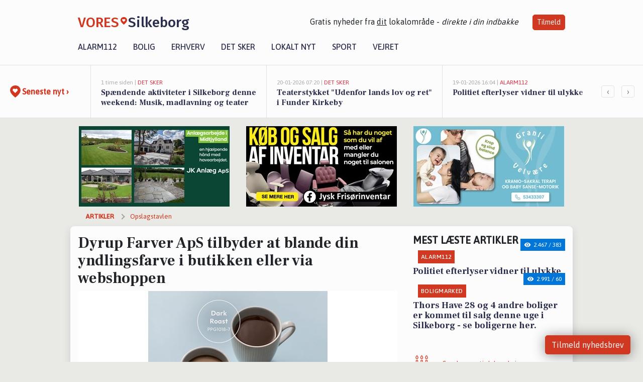

--- FILE ---
content_type: text/html; charset=utf-8
request_url: https://vores-silkeborg.dk/a/dyrup-farver-aps-tilbyder-at-blande-din-yndlingsfarve-i-butikken-eller-via-webshoppen/e9d7f6a3-5031-4992-b9d0-dad5ea2c2bd3
body_size: 19127
content:


<!DOCTYPE html>
<html lang="da">
<head>
    <meta charset="utf-8" />
    <meta name="viewport" content="width=device-width, initial-scale=1.0" />
    <title>Dyrup Farver ApS tilbyder at blande din yndlingsfarve i butikken eller via webshoppen | VORES Silkeborg</title>
    
    <link href='https://fonts.gstatic.com' rel='preconnect' crossorigin>
<link href='https://assets.vorescdn.dk' rel='preconnect' crossorigin>
    <link rel="manifest" href="/manifest.json">
        <meta name="description" content="Hvordan kan du lide din kop kaffe? &#xFE0F;F&#xE5; din yndlingsfarve blandet hos Dyrup Farver eller bestil den p&#xE5; vores webshop    ..." />


    <link rel="canonical" href="https://vores-silkeborg.dk/a/dyrup-farver-aps-tilbyder-at-blande-din-yndlingsfarve-i-butikken-eller-via-webshoppen/e9d7f6a3-5031-4992-b9d0-dad5ea2c2bd3">


<meta property="fb:app_id" content="603210533761694" />
    <meta property="fb:pages" content="106066214258718" />
        <meta property="og:type" content="article" />
        <meta property="og:image" content="https://assets.vorescdn.dk/vores-by/63f94ba1-576e-471b-bf96-965ba2c24101.jpg?width=1200&amp;height=630&amp;mode=pad&amp;bgcolor=FFFFFF&amp;scale=both" />
        <meta property="article:published_date" content="2024-07-30T22:09:16" />
        <meta property="article:author" content="System" />

    <script type="application/ld+json">
        {"@context":"https://schema.org","@type":"NewsArticle","mainEntityOfPage":{"@type":"WebPage","@id":"https://vores-silkeborg.dk/a/dyrup-farver-aps-tilbyder-at-blande-din-yndlingsfarve-i-butikken-eller-via-webshoppen/e9d7f6a3-5031-4992-b9d0-dad5ea2c2bd3"},"headline":"Dyrup Farver ApS tilbyder at blande din yndlingsfarve i butikken eller via webshoppen","image":["https://assets.vorescdn.dk/vores-by/63f94ba1-576e-471b-bf96-965ba2c24101.jpg"],"datePublished":"2024-07-30T22:09:16","dateModified":null,"author":{"@type":"Person","name":"System"},"publisher":{"@type":"Organization","name":"VORES Silkeborg","logo":{"@type":"ImageObject","url":"https://vores-silkeborg.dk/img/logo/site_square.png"}}}
    </script>

    <meta name="msvalidate.01" content="860083EAEE416BE10E8375A52BC46D4D" />


    <meta name="facebook-domain-verification" content="kc38u95yscxe2q1l6hxfdcqrx18n6l" />

    
<link rel="icon" type="image/png" href="/img/icons/icon-152x152.png" />
<link rel="apple-touch-icon" type="image/png" href="/favicon.png" />

<link rel="preload" as="style" href="https://fonts.googleapis.com/css?family=Frank&#x2B;Ruhl&#x2B;Libre:400,700|Asap:400,500|Fira&#x2B;Sans:500|Merriweather:400&amp;display=swap">
<link href="https://fonts.googleapis.com/css?family=Frank&#x2B;Ruhl&#x2B;Libre:400,700|Asap:400,500|Fira&#x2B;Sans:500|Merriweather:400&amp;display=swap" rel="stylesheet" />

<link rel="preload" as="style" href="/dist/main.css?v=4lVlcf_nVVhS9k3-PzDma9gPCqVzZa-xwe6Z3nUGu-A">
<link rel="stylesheet" href="/dist/main.css?v=4lVlcf_nVVhS9k3-PzDma9gPCqVzZa-xwe6Z3nUGu-A" />
        <script type="text/javascript">
        window.dataLayer = window.dataLayer || [];
        window.dataLayer.push({
            dlv_page_type: "artikel_vip",
            dlv_category: "Opslagstavlen",
            dlv_source: "https://www.facebook.com/1024303755575023/posts/1253588065979923"
        });
    </script>

    
    
<script>
var voresConfiguration = {"modules":["floating-subscribe"],"site":{"name":"Silkeborg","siteName":"VORES Silkeborg","hostname":"vores-silkeborg.dk","facebookPageId":106066214258718,"instagramHandle":""},"bannerPlaceholder":{"salesEmail":"salg@voresdigital.dk?subject=Henvendelse fra VORES Silkeborg","logo":"https://assets.vorescdn.dk/remote/vores-silkeborg.dk/img/logo/site.png?width=250"},"facebookAppId":"603210533761694","googleSignInClientId":"643495767278-bqenl96m5li36d9c3e1a1ujch1giorgn.apps.googleusercontent.com","products":{"groceryPlusProductId":"832729fc-0197-4a09-a829-2ad24ec33c74"},"csrf":"CfDJ8FuIb0WNFg9DhYJimJMeEWgJ1aAtmVEU_VbT50xKGhX4nmSnOvsoZ8qXrws3arvEilrhlEEFg7FUBAHTatKon0pB5DyKGSdgJq2xI3JTj7DTIecOj4GqhwJGAu8ymGu8O6zchc2dsAnBTZAghBdCeM4","gtmId":"GTM-PMFG7C7"}
</script>

<script src="/dist/essentials-bundle.js?v=hjEg4_jAEA1nYcyRynaMY4wTMfjlzT6aiRLaBhOhzEo" defer></script>
    
<script type="text/javascript">
var utag_data = {
}
</script>
<!-- Loading script asynchronously -->
<script type="text/javascript">
    (function(a,b,c,d){
    a='//tags.tiqcdn.com/utag/jysk-fynske-medier/partners/prod/utag.js';
    b=document;c='script';d=b.createElement(c);d.src=a;d.type='text/java'+c;d.async=true;
    a=b.getElementsByTagName(c)[0];a.parentNode.insertBefore(d,a);
    })();
</script>


<script async='async' src='//macro.adnami.io/macro/hosts/adsm.macro.voresdigital.dk.js'></script>


<script src="//zrzzqdBnFEBxKXGb4.ay.delivery/manager/zrzzqdBnFEBxKXGb4" type="text/javascript" referrerpolicy="no-referrer-when-downgrade"></script>


<script>window.googletag = window.googletag || {cmd: []};</script>
<script>
    googletag.cmd.push(function(){
        googletag.pubads().setTargeting('vd_page', "vores-silkeborg.dk");
googletag.pubads().setTargeting('vd_category', "opslagstavlen");googletag.pubads().setTargeting('vd_type', "artikel_vip");    });
</script>
</head>
<body>
    

<div class="d-flex flex-column">
    

<header class="" id="header">
    <nav class="navbar navbar-expand-md navbar-light sticky ">
        <div class="container">
            <div class="d-flex flex-wrap align-items-center w-100 justify-content-between">
                    <a class="logo" href="/">
        <span>VORES</span><div class="logo-icon"><img alt="" src="/img/logo/homeheart.svg" aria-hidden="true" /></div><span>Silkeborg</span>
                    </a>
                    <burger-menu></burger-menu>
                    <div class="d-none d-lg-block">
                        <span>Gratis nyheder fra <u>dit</u> lokalområde - <i>direkte i din indbakke</i></span>
                        <button onclick="vmh.showSubscribeModal('Header')" class="ml-4 btn btn-sm btn-primary">Tilmeld</button>
                    </div>
            </div>
                <div class="d-flex flex-wrap align-items-center">
                    
                    <div class="collapse navbar-collapse text-right text-md-center" id="navbarMenu">
                        <ul class="navbar-nav mr-auto mt-2 mt-lg-0">

                            <li class="nav-item">
                                <a class="nav-link" href="/alarm112">
                                    Alarm112
                                </a>
                            </li>
                            <li class="nav-item">
                                <a class="nav-link" href="/bolig">
                                    Bolig
                                </a>
                            </li>
                            <li class="nav-item" site="Site">
                                <a class="nav-link" href="/erhverv">
                                    Erhverv
                                </a>
                            </li>
                            <li class="nav-item">
                                <a class="nav-link" href="/detsker">
                                    Det sker
                                </a>
                            </li>
                            <li class="nav-item">
                                <a class="nav-link" href="/lokaltnyt">
                                    Lokalt nyt
                                </a>
                            </li>
                            <li class="nav-item">
                                <a class="nav-link" href="/sport">
                                    Sport
                                </a>
                            </li>
                            <li class="nav-item align-middle">
                                
                            </li>
                            <li class="nav-item align-middle">
                                <a class="nav-link align-items-center" href="/vejret">
                                    Vejret
                                </a>
                            </li>
                        </ul>
                    </div>
                </div>
        </div>
    </nav>
</header>
    <div class="d-flex flex-column flex-grow-1">
        <div class="flex-grow-1">
                
<div class="news-bar">
    <!-- Label section -->
    <div class="news-bar-label">
        <a class="article-icon" href="/artikler">
            <b class="news-title">Seneste nyt &rsaquo;</b>
        </a>
    </div>

    <!-- News slider section -->
    <div class="news-slider">
            <a class="article-link" href="/artikler?contentId=8aafd247-6461-42b6-b20b-b38a9bf1c2a8" ga-track-kpi="" data-action="click_article" data-itemid="8aafd247-6461-42b6-b20b-b38a9bf1c2a8" data-itemtype="Content" data-itemcategory="Det sker" data-placement="1" data-container="news_bar_preview">
                <div class="news-bar-item" ga-track-impression="" data-itemid="8aafd247-6461-42b6-b20b-b38a9bf1c2a8" data-itemtype="Content" data-itemcategory="Det sker" data-placement="1" data-container="news_bar_preview">
                    <div class="timeago">1 time siden | </div>
                    <div class="category">Det sker</div>
                    <b class="news-title">Sp&#xE6;ndende aktiviteter i Silkeborg denne weekend: Musik, madlavning og teater</b>
                </div>
            </a>
            <a class="article-link" href="/artikler?contentId=80ebfac0-1231-41fd-a87a-51fb8fe47c02" ga-track-kpi="" data-action="click_article" data-itemid="80ebfac0-1231-41fd-a87a-51fb8fe47c02" data-itemtype="Content" data-itemcategory="Det sker" data-placement="2" data-container="news_bar_preview">
                <div class="news-bar-item" ga-track-impression="" data-itemid="80ebfac0-1231-41fd-a87a-51fb8fe47c02" data-itemtype="Content" data-itemcategory="Det sker" data-placement="2" data-container="news_bar_preview">
                    <div class="timeago">20-01-2026 07:20 | </div>
                    <div class="category">Det sker</div>
                    <b class="news-title">Teaterstykket &quot;Udenfor lands lov og ret&quot; i Funder Kirkeby</b>
                </div>
            </a>
            <a class="article-link" href="/artikler?contentId=61319efa-f4c7-4117-883f-4421a686881c" ga-track-kpi="" data-action="click_article" data-itemid="61319efa-f4c7-4117-883f-4421a686881c" data-itemtype="Content" data-itemcategory="Alarm112" data-placement="3" data-container="news_bar_preview">
                <div class="news-bar-item" ga-track-impression="" data-itemid="61319efa-f4c7-4117-883f-4421a686881c" data-itemtype="Content" data-itemcategory="Alarm112" data-placement="3" data-container="news_bar_preview">
                    <div class="timeago">19-01-2026 16:04 | </div>
                    <div class="category">Alarm112</div>
                    <b class="news-title">Politiet efterlyser vidner til ulykke</b>
                </div>
            </a>
            <a class="article-link" href="/artikler?contentId=32fd11b8-637a-4cbe-b01b-a024fc8a9236" ga-track-kpi="" data-action="click_article" data-itemid="32fd11b8-637a-4cbe-b01b-a024fc8a9236" data-itemtype="Content" data-itemcategory="Biler" data-placement="4" data-container="news_bar_preview">
                <div class="news-bar-item" ga-track-impression="" data-itemid="32fd11b8-637a-4cbe-b01b-a024fc8a9236" data-itemtype="Content" data-itemcategory="Biler" data-placement="4" data-container="news_bar_preview">
                    <div class="timeago">19-01-2026 14:15 | </div>
                    <div class="category">Biler</div>
                    <b class="news-title">10 dyreste biler til salg i n&#xE6;rheden af Silkeborg Kommune</b>
                </div>
            </a>
            <a class="article-link" href="/artikler?contentId=de96ec77-ff49-437a-8ac4-58425b48dbbb" ga-track-kpi="" data-action="click_article" data-itemid="de96ec77-ff49-437a-8ac4-58425b48dbbb" data-itemtype="Content" data-itemcategory="Erhverv" data-customername="KLARHUS ApS" data-customerid="0aa107a5-1438-4b7c-f97c-08dab0dd96aa" data-businessname="KLARHUS ApS" data-businessid="95e6de41-5e5c-4bd7-b392-08d85fb2b47e" data-placement="5" data-container="news_bar_preview">
                <div class="news-bar-item" ga-track-impression="" data-itemid="de96ec77-ff49-437a-8ac4-58425b48dbbb" data-itemtype="Content" data-itemcategory="Erhverv" data-customername="KLARHUS ApS" data-customerid="0aa107a5-1438-4b7c-f97c-08dab0dd96aa" data-businessname="KLARHUS ApS" data-businessid="95e6de41-5e5c-4bd7-b392-08d85fb2b47e" data-placement="5" data-container="news_bar_preview">
                    <div class="timeago">19-01-2026 10:03 | </div>
                    <div class="category">Erhverv</div>
                    <b class="news-title">KLARHUS vokser videre &#x2013; faglighed, tryghed og mennesker i &#xF8;jenh&#xF8;jde</b>
                </div>
            </a>
            <a class="article-link" href="/artikler?contentId=c298b28b-b1f5-4e91-90eb-fb765d3c8fce" ga-track-kpi="" data-action="click_article" data-itemid="c298b28b-b1f5-4e91-90eb-fb765d3c8fce" data-itemtype="Content" data-itemcategory="Erhverv" data-customername="Atami Sushi Restaurant" data-customerid="3b33e80a-e8da-421a-2f3b-08de1bb45378" data-businessname="Atami Silkeborg" data-businessid="35198e81-2a4f-4677-7442-08dc07422410" data-placement="6" data-container="news_bar_preview">
                <div class="news-bar-item" ga-track-impression="" data-itemid="c298b28b-b1f5-4e91-90eb-fb765d3c8fce" data-itemtype="Content" data-itemcategory="Erhverv" data-customername="Atami Sushi Restaurant" data-customerid="3b33e80a-e8da-421a-2f3b-08de1bb45378" data-businessname="Atami Silkeborg" data-businessid="35198e81-2a4f-4677-7442-08dc07422410" data-placement="6" data-container="news_bar_preview">
                    <div class="timeago">19-01-2026 08:01 | </div>
                    <div class="category">Erhverv</div>
                    <b class="news-title">Atami Sushi Silkeborg: Kvalitet og kompromisl&#xF8;s smag</b>
                </div>
            </a>
            <a class="article-link" href="/artikler?contentId=50f91d1a-a7ab-4814-83ad-920230c6c355" ga-track-kpi="" data-action="click_article" data-itemid="50f91d1a-a7ab-4814-83ad-920230c6c355" data-itemtype="Content" data-itemcategory="Boligmarked" data-customername="CD Bolig - Lene Bang &amp; S&#xF8;ren Bregnh&#xF8;j" data-customerid="e4d31c0a-c5cc-4765-f7e8-08dab0dd96aa" data-businessname="CD Bolig - Lene Bang &amp; S&#xF8;ren Bregh&#xF8;j" data-businessid="ce1ba25d-1328-48bf-88ed-08d86bc0dbed" data-placement="7" data-container="news_bar_preview">
                <div class="news-bar-item" ga-track-impression="" data-itemid="50f91d1a-a7ab-4814-83ad-920230c6c355" data-itemtype="Content" data-itemcategory="Boligmarked" data-customername="CD Bolig - Lene Bang &amp; S&#xF8;ren Bregnh&#xF8;j" data-customerid="e4d31c0a-c5cc-4765-f7e8-08dab0dd96aa" data-businessname="CD Bolig - Lene Bang &amp; S&#xF8;ren Bregh&#xF8;j" data-businessid="ce1ba25d-1328-48bf-88ed-08d86bc0dbed" data-placement="7" data-container="news_bar_preview">
                    <div class="timeago">18-01-2026 16:05 | </div>
                    <div class="category">Boligmarked</div>
                    <b class="news-title">Til salg hos CD Bolig - Lene Bang &amp; S&#xF8;ren Bregnh&#xF8;j: Udlejningsejendom med god forrentningsprocent</b>
                </div>
            </a>
            <a class="article-link" href="/artikler?contentId=5c66744c-5bdc-4217-92df-c39f08647060" ga-track-kpi="" data-action="click_article" data-itemid="5c66744c-5bdc-4217-92df-c39f08647060" data-itemtype="Content" data-itemcategory="Boligmarked" data-placement="8" data-container="news_bar_preview">
                <div class="news-bar-item" ga-track-impression="" data-itemid="5c66744c-5bdc-4217-92df-c39f08647060" data-itemtype="Content" data-itemcategory="Boligmarked" data-placement="8" data-container="news_bar_preview">
                    <div class="timeago">18-01-2026 13:02 | </div>
                    <div class="category">Boligmarked</div>
                    <b class="news-title">Thors Have 28 og 4 andre boliger er kommet til salg denne uge i Silkeborg - se boligerne her.</b>
                </div>
            </a>
            <a class="article-link" href="/artikler?contentId=e8e0374b-aa44-4aaf-aefe-577a17555901" ga-track-kpi="" data-action="click_article" data-itemid="e8e0374b-aa44-4aaf-aefe-577a17555901" data-itemtype="Content" data-itemcategory="Det sker" data-placement="9" data-container="news_bar_preview">
                <div class="news-bar-item" ga-track-impression="" data-itemid="e8e0374b-aa44-4aaf-aefe-577a17555901" data-itemtype="Content" data-itemcategory="Det sker" data-placement="9" data-container="news_bar_preview">
                    <div class="timeago">18-01-2026 12:00 | </div>
                    <div class="category">Det sker</div>
                    <b class="news-title">Oplevelser i Silkeborg: Fra b&#xE6;redygtige projekter til fl&#xF8;debolleworkshops</b>
                </div>
            </a>
            <a class="article-link" href="/artikler?contentId=0efce469-08d6-4418-86fb-a71feeeafa18" ga-track-kpi="" data-action="click_article" data-itemid="0efce469-08d6-4418-86fb-a71feeeafa18" data-itemtype="Content" data-itemcategory="Boligmarked" data-placement="10" data-container="news_bar_preview">
                <div class="news-bar-item" ga-track-impression="" data-itemid="0efce469-08d6-4418-86fb-a71feeeafa18" data-itemtype="Content" data-itemcategory="Boligmarked" data-placement="10" data-container="news_bar_preview">
                    <div class="timeago">18-01-2026 10:00 | </div>
                    <div class="category">Boligmarked</div>
                    <b class="news-title">Drewsensvej 66 er til salg for kun 495.000 kr.: Se de billigste boliger til salg i Silkeborg her</b>
                </div>
            </a>
    </div>

        <!-- Navigation section -->
        <div class="news-bar-navigation">
            <button class="btn btn-outline-secondary" onclick="scrollNewsBar(-350)">&lsaquo;</button>
            <button class="btn btn-outline-secondary" onclick="scrollNewsBar(350)">&rsaquo;</button>
        </div>
</div>
            <div class="container pt-0">
                

<div class="vip-page my-3">
    <div class="row">
        <div class="container">
                <div class="row">
                    <div class="col-12 col-sm-4">
                        <div class="d-flex justify-content-center">
        <div class="b4nn3r lazy w300_h160"
             data-size="w300_h160"
             data-placement=""
             data-allowplaceholder="False"
             data-onlyshowbannersfrombusinesseswithproductid="">
        </div>

</div>
                    </div>
                        <div class="col-12 col-sm-4">
                            <div class="d-flex justify-content-center">
        <div class="b4nn3r lazy w300_h160"
             data-size="w300_h160"
             data-placement=""
             data-allowplaceholder="False"
             data-onlyshowbannersfrombusinesseswithproductid="">
        </div>

</div>
                        </div>
                        <div class="col-12 col-sm-4">
                            <div class="d-flex justify-content-center">
        <div class="b4nn3r lazy w300_h160"
             data-size="w300_h160"
             data-placement=""
             data-allowplaceholder="False"
             data-onlyshowbannersfrombusinesseswithproductid="">
        </div>

</div>
                        </div>
                </div>

                
    <div class="row breadcrumbs py-2">
        <div class="col">
            <ol itemscope itemtype="http://schema.org/BreadcrumbList" class="list-unstyled my-0 col d-flex">
                <li itemprop="itemListElement" itemscope itemtype="http://schema.org/ListItem">
                    <a href="/artikler" itemid="/artikler" class="section" itemscope itemtype="http://schema.org/Thing" itemprop="item">
                        <span itemprop="name">Artikler</span>
                    </a>
                    <meta itemprop="position" content="1" />
                </li>
                    <li class="" itemprop="itemListElement" itemscope itemtype="http://schema.org/ListItem">
                            <a href="/artikler/opslagstavlen" itemid="/artikler/opslagstavlen" itemscope itemtype="http://schema.org/Thing" itemprop="item">
                                <span itemprop="name">Opslagstavlen</span>
                            </a>
                        <meta itemprop="position" content="2" />
                    </li>
                    <li class="sr-only" itemprop="itemListElement" itemscope itemtype="http://schema.org/ListItem">
                            <span itemid="/a/dyrup-farver-aps-tilbyder-at-blande-din-yndlingsfarve-i-butikken-eller-via-webshoppen/e9d7f6a3-5031-4992-b9d0-dad5ea2c2bd3" itemscope itemtype="http://schema.org/Thing" itemprop="item">
                                <span itemprop="name">Dyrup Farver ApS tilbyder at blande din yndlingsfarve i butikken eller via webshoppen</span>
                            </span>
                        <meta itemprop="position" content="3" />
                    </li>
            </ol>
        </div>
    </div>

        </div>
    </div>


    <div class="row">
        <div class="container bg-white shadow pb-4 default-container-padding">
            <div class="row mt-3">
                <div class="col-12 col-lg-8">
                    <article id="e9d7f6a3-5031-4992-b9d0-dad5ea2c2bd3" class="article desktop" data-id="e9d7f6a3-5031-4992-b9d0-dad5ea2c2bd3"
         data-category="Opslagstavlen" data-assets='[{"id":"63f94ba1-576e-471b-bf96-965ba2c24101","width":720,"height":720}]'>
    <h1>
        Dyrup Farver ApS tilbyder at blande din yndlingsfarve i butikken eller via webshoppen
    </h1>


            <div class="cover-img-container">
                <img class="cover-img" src="https://assets.vorescdn.dk/vores-by/63f94ba1-576e-471b-bf96-965ba2c24101.jpg?width=635&amp;height=357&amp;mode=pad&amp;bgcolor=FFFFFF&amp;scale=both" srcset="https://assets.vorescdn.dk/vores-by/63f94ba1-576e-471b-bf96-965ba2c24101.jpg?width=1270&amp;height=714&amp;mode=pad&amp;bgcolor=FFFFFF&amp;scale=both 2x, https://assets.vorescdn.dk/vores-by/63f94ba1-576e-471b-bf96-965ba2c24101.jpg?width=635&amp;height=357&amp;mode=pad&amp;bgcolor=FFFFFF&amp;scale=both 1x" data-assetid="63f94ba1-576e-471b-bf96-965ba2c24101" />
                    <img class="sponsored-article" alt="Sponsoreret indhold"
                         src="https://assets.vorescdn.dk/remote/vores-silkeborg.dk/img/content/sponsored-tag.png?width=150&amp;height=22" />
               
            </div>
    <div class="col-12 d-flex editor py-2 mt-1 mb-1 border-bottom border-top pl-0 align-items-center">
            <div class="d-flex flex-wrap justify-content-end align-items-center" style="margin-left: auto;">

                
<a class="btn btn-sm btn-primary d-flex align-items-center justify-content-center" id="shareLinkBtn" style="white-space: nowrap" title="Del på Facebook" onclick="vmh.shareLink('https%3A%2F%2Fvores-silkeborg.dk%2Fa%2Fdyrup-farver-aps-tilbyder-at-blande-din-yndlingsfarve-i-butikken-eller-via-webshoppen%2Fe9d7f6a3-5031-4992-b9d0-dad5ea2c2bd3')">
	Del artikel <img alt="Del på facebook" class="ml-2" style="height: 18px;width: 18px;" src="/img/icons/icon-share-white.svg" />
</a>


                    <a class="d-flex btn btn-sm btn-primary ml-3 mt-3 mt-md-0" href="/erhverv/dyrup-farver-aps/0f35c5c5-ad5e-4e25-94ef-08d86bc0dbed" ga-track-kpi="" data-action="click_seo_profile" data-variant="button" data-customername="Dyrup Farver ApS" data-customerid="0deee8a3-fb04-4f37-cd45-08dab0dad87e" data-businessname="Dyrup Farver ApS" data-businessid="0f35c5c5-ad5e-4e25-94ef-08d86bc0dbed" data-container="content_vip">
                        Besøg virksomheden
                    </a>
            </div>
    </div>
    <div class="d-flex flex-wrap justify-content-between">
            <div>
                <img src="/img/icons/clock-icon.svg" alt="dato" style="height: 11px; width: 11px" />
                <time itemprop="dateCreated datePublished"
                      datetime="2024-07-30T20:09:16Z"
                      class="text-muted">
                    Tirsdag d. 30. jul. 2024 - kl. 22:09
                </time>
            </div>
    </div>
    <br />

    <div class="article-content">
        
Hvordan kan du lide din kop kaffe? ️<br><br>Få din yndlingsfarve blandet hos Dyrup Farver eller bestil den på vores webshop <br><br>                     <br><br><br>Støt lokalt og giv Dyrup Farver ApSs <a href="https://www.facebook.com/305784895495?utm_source=vores-silkeborg.dk&amp;utm_medium=article" rel="noopener nofollow" target="_blank" data-customerid="0deee8a3-fb04-4f37-cd45-08dab0dad87e" data-customername="Dyrup Farver ApS" data-businessid="0f35c5c5-ad5e-4e25-94ef-08d86bc0dbed" data-businessname="Dyrup Farver ApS" data-container="content_vip">Facebookside</a> et like og følg med i, hvad der ellers sker.<br><br>Du kan også se mere om Dyrup Farver ApS på deres <a href="https://www.dyrupfarver.dk/?utm_source=vores-silkeborg.dk&amp;utm_medium=article" rel="noopener nofollow" target="_blank" data-customerid="0deee8a3-fb04-4f37-cd45-08dab0dad87e" data-customername="Dyrup Farver ApS" data-businessid="0f35c5c5-ad5e-4e25-94ef-08d86bc0dbed" data-businessname="Dyrup Farver ApS" data-container="content_vip">hjemmeside</a>.<br><br>
    </div>
    


        <div class="d-flex flex-wrap justify-content-between">
                <small class="text-muted">Kilde: https://www.facebook.com/1024303755575023/posts/1253588065979923</small>
        </div>




        
    <div class="d-flex justify-content-center py-3 pb-5 w-100">
        <a class="b4nn3r w300_h160"
           aria-hidden="true"
           title="Reklame"
           href="https://ks-ag.dk/?utm_source=vores-silkeborg.dk&amp;utm_medium=banner"
           rel="noopener nofollow"
           target="_blank"
           data-background="https://assets.vorescdn.dk/vores-by/8916e37b-627b-48f9-8308-3feb8af8bc36.jpg?width=300&amp;height=160&amp;mode=crop&amp;bgcolor=FFFFFF"
           data-backgroundretina="https://assets.vorescdn.dk/vores-by/8916e37b-627b-48f9-8308-3feb8af8bc36.jpg?width=600&amp;height=320&amp;mode=crop&amp;bgcolor=FFFFFF"
           data-id="2dc99404-b0f3-406f-9b9d-515b33460c3e"
           data-track="True"
           data-allowduplicates="False"
           data-onlyshowbannersfrombusinesseswithproductid="">
        </a>

</div>

</article>

                    <div class="row justify-content-center border-top py-3">
                        <div class="col-md-6 col-sm my-2">
                            <email-signup-widget 
    data-location="Article" 
    ></email-signup-widget>
                        </div>
                    </div>

                </div>
                <div class="col-12 col-lg-4 order-2 order-md-1">
                    
                        <div>
                                <h5 class="text-uppercase font-weight-bold pb-3">Mest læste artikler</h5>
        <div class="row pb-3 mb-3">
            <div class="col">
                

<a class="top-story article-link h-100" href="/a/politiet-efterlyser-vidner-til-ulykke/61319efa-f4c7-4117-883f-4421a686881c" ga-track-impression="" data-itemid="61319efa-f4c7-4117-883f-4421a686881c" data-itemtype="Content" data-itemcategory="Alarm112" data-container="medium_article_preview" ga-track-kpi="" data-action="click_article">
    <div class="top-story-header">
        <div class="img-container">
            <div class="img-bg " data-background="https://assets.vorescdn.dk:443/vores-intet-foto.png?width=300&amp;height=169&amp;mode=max&amp;bgcolor=FFFFFF&amp;quality=90&amp;c.focus=faces" data-backgroundretina="https://assets.vorescdn.dk:443/vores-intet-foto.png?width=600&amp;height=338&amp;mode=max&amp;bgcolor=FFFFFF&amp;quality=90&amp;c.focus=faces">
            </div>
        </div>

            <div class="viewCountBoxMedium">
                <img alt="antal visninger: " src="/img/icons/icon-eye.svg" width="14" height="14" />
                2.467 / 383
            </div>
        <div class="categories">   
                <div class="category">Alarm112</div>
        </div>
        
    </div>

    <h2 class="mt-3 mb-0">Politiet efterlyser vidner til ulykke</h2>
</a>
            </div>
        </div>
        <div class="row pb-3 mb-3">
            <div class="col">
                

<a class="top-story article-link h-100" href="/a/thors-have-28-og-4-andre-boliger-er-kommet-til-salg-denne-uge-i-silkeborg-se-boligerne-her/5c66744c-5bdc-4217-92df-c39f08647060" ga-track-impression="" data-itemid="5c66744c-5bdc-4217-92df-c39f08647060" data-itemtype="Content" data-itemcategory="Boligmarked" data-container="medium_article_preview" ga-track-kpi="" data-action="click_article">
    <div class="top-story-header">
        <div class="img-container">
            <div class="img-bg " data-background="https://assets.vorescdn.dk/vores-by/6d3699b6-e2e3-481a-abc3-1debb07bc32e.jpg?width=300&amp;height=169&amp;mode=max&amp;bgcolor=FFFFFF&amp;quality=90&amp;c.focus=faces" data-backgroundretina="https://assets.vorescdn.dk/vores-by/6d3699b6-e2e3-481a-abc3-1debb07bc32e.jpg?width=600&amp;height=338&amp;mode=max&amp;bgcolor=FFFFFF&amp;quality=90&amp;c.focus=faces" data-assetid="6d3699b6-e2e3-481a-abc3-1debb07bc32e">
            </div>
        </div>

            <div class="viewCountBoxMedium">
                <img alt="antal visninger: " src="/img/icons/icon-eye.svg" width="14" height="14" />
                2.991 / 60
            </div>
        <div class="categories">   
                <div class="category">Boligmarked</div>
        </div>
        
    </div>

    <h2 class="mt-3 mb-0">Thors Have 28 og 4 andre boliger er kommet til salg denne uge i Silkeborg - se boligerne her.</h2>
</a>
            </div>
        </div>

                        </div>
                    
                    <div class="w-100 border-bottom py-3">
                        <a class="d-flex align-items-center cta" href="/brugerindhold/opret-lykoenskning">
                            <img class="mr-4" alt="lykønskning" src="/img/icons/icon-lykkeoenskning.svg" />
                            <span class="flex-grow-1">
                                Send en gratis lykønskning
                            </span>
                        </a>
                    </div>
                    <div class="w-100 border-bottom py-3">
                        <a class="d-flex align-items-center cta" href="/opret-mindeside">
                            <img class="mr-4" alt="mindeord" src="/img/icons/icon-mindeord.svg" />
                            <span class="flex-grow-1">
                                Opret mindeside
                            </span>
                        </a>
                    </div>
                    <div class="w-100 py-3">
                        <a class="d-flex align-items-center cta" href="/brugerindhold/opret-nyhed">
                            <img class="mr-4" alt="læserbidrag" src="/img/icons/icon-laeserbidrag.svg" />
                            <span class="flex-grow-1">
                                Indsend dit læserbidrag
                            </span>
                        </a>
                    </div>
                    <facebook-carousel data-breakpoints='{
                  "540": {
                    "slidesPerView": 2
                  },
                  "758": {
                    "slidesPerView": 3
                  },
                  "960": {
                    "slidesPerView": 1
                  }
                }'
                    data-container="facebook_post_carousel"></facebook-carousel>
                    <div class="mb-3">
                        <div class="w-100 d-flex justify-content-center border-bottom py-4">
        <div class="b4nn3r lazy w300_h160"
             data-size="w300_h160"
             data-placement=""
             data-allowplaceholder="False"
             data-onlyshowbannersfrombusinesseswithproductid="">
        </div>

</div>
                    </div>
                </div>
                <div class="col-12 order-3 order-md-3">
                    <div class="row mt-3">
                        <div class="col-12 col-lg-8">
                            
<div class="article-stream" style="padding-right: 5px; padding-left: 5px">
    
    <div class="mb-5">
        <div class="row">
            <div class="col">
                

<a class="cover-story article-link desktop" href="/a/silkeborg-fitness-center-giver-tre-gode-raad-til-vaegttab-i-2026/c497af3d-7914-4987-9caa-e06ef1790f27" ga-track-impression="" data-itemid="c497af3d-7914-4987-9caa-e06ef1790f27" data-itemtype="Content" data-itemcategory="Opslagstavlen" data-container="big_article_preview" ga-track-kpi="" data-action="click_article">
    <div class="cover-story-header">
        <div class="img-container">
            <div class="img-bg img-bg-blur" style="background-image: url(https://assets.vorescdn.dk/vores-by/6f36807d-30c6-4331-ad6c-e8cb61e5c16a.jpg?width=630&amp;height=354&amp;mode=max&amp;bgcolor=FFFFFF);" data-assetid="6f36807d-30c6-4331-ad6c-e8cb61e5c16a">
            </div>
                <div class="play-icon"></div>
        </div>

        <div class="categories">
                <div class="category">Sponsoreret</div>
                <div class="category">Opslagstavlen</div>
        </div>        
    </div>

    <h2 class="h1 mt-3">Silkeborg Fitness Center giver tre gode r&#xE5;d til v&#xE6;gttab i 2026</h2>
</a>
            </div>
        </div>
    </div>


    
    <div class="mb-5">
        <div class="row ">
            <div class="col-6" style="padding-right: 10px">
                

<a class="top-story article-link h-100" href="/a/spaendende-aktiviteter-i-silkeborg-denne-weekend-musik-madlavning-og-teater/8aafd247-6461-42b6-b20b-b38a9bf1c2a8" ga-track-impression="" data-itemid="8aafd247-6461-42b6-b20b-b38a9bf1c2a8" data-itemtype="Content" data-itemcategory="Det sker" data-container="medium_article_preview" ga-track-kpi="" data-action="click_article">
    <div class="top-story-header">
        <div class="img-container">
            <div class="img-bg " data-background="https://assets.vorescdn.dk/vores-by/2a515916-331f-4464-a7b7-7b2154fced70.jpg?width=300&amp;height=169&amp;mode=max&amp;bgcolor=FFFFFF&amp;quality=90&amp;c.focus=faces" data-backgroundretina="https://assets.vorescdn.dk/vores-by/2a515916-331f-4464-a7b7-7b2154fced70.jpg?width=600&amp;height=338&amp;mode=max&amp;bgcolor=FFFFFF&amp;quality=90&amp;c.focus=faces" data-assetid="2a515916-331f-4464-a7b7-7b2154fced70">
            </div>
        </div>

        <div class="categories">   
                <div class="category">Det sker</div>
        </div>
        
    </div>

    <h2 class="mt-3 mb-0">Sp&#xE6;ndende aktiviteter i Silkeborg denne weekend: Musik, madlavning og teater</h2>
</a>
            </div>
            <div class="col-6" style="padding-left: 10px">
                

<a class="top-story article-link h-100" href="/a/cd-bolig-byder-velkommen-til-hyggelig-villa-i-silkeborgs-attraktive-omraade/22b6b63b-8727-4a75-b8d9-1079096258d5" ga-track-impression="" data-itemid="22b6b63b-8727-4a75-b8d9-1079096258d5" data-itemtype="Content" data-itemcategory="Opslagstavlen" data-customername="CD Bolig - Lene Bang &amp; S&#xF8;ren Bregnh&#xF8;j" data-customerid="e4d31c0a-c5cc-4765-f7e8-08dab0dd96aa" data-businessname="CD Bolig - Lene Bang &amp; S&#xF8;ren Bregh&#xF8;j" data-businessid="ce1ba25d-1328-48bf-88ed-08d86bc0dbed" data-container="medium_article_preview" ga-track-kpi="" data-action="click_article">
    <div class="top-story-header">
        <div class="img-container">
            <div class="img-bg img-bg-blur" data-background="https://assets.vorescdn.dk/vores-by/d5e492dc-82cf-4550-97ec-a510dd0971fd.jpg?width=300&amp;height=169&amp;mode=max&amp;bgcolor=FFFFFF&amp;quality=90" data-backgroundretina="https://assets.vorescdn.dk/vores-by/d5e492dc-82cf-4550-97ec-a510dd0971fd.jpg?width=600&amp;height=338&amp;mode=max&amp;bgcolor=FFFFFF&amp;quality=90" data-assetid="d5e492dc-82cf-4550-97ec-a510dd0971fd">
            </div>
                <div class="play-icon"></div>
        </div>

        <div class="categories">   
                <div class="category">Sponsoreret</div>
                <div class="category">Opslagstavlen</div>
        </div>
        
    </div>

    <h2 class="mt-3 mb-0">CD Bolig byder velkommen til hyggelig villa i Silkeborgs attraktive omr&#xE5;de</h2>
</a>
            </div>
        </div>
    </div>


    
    <div class="mb-5">
        <div class="row ">
            <div class="col-6" style="padding-right: 10px">
                

<a class="top-story article-link h-100" href="/a/moed-kunstneren-lars-kristian-hansen-udstiller-hos-hjerm-kunstgalleri/0134de74-96a5-46fb-8a8c-8e29a438b265" ga-track-impression="" data-itemid="0134de74-96a5-46fb-8a8c-8e29a438b265" data-itemtype="Content" data-itemcategory="Opslagstavlen" data-customername="Hjerm Kunstgalleri" data-customerid="a8310b47-f067-4a27-300d-08dace560670" data-businessname="Hjerm Kunstgalleri v/Karen Trelborg" data-businessid="651d4834-1a68-40e3-1007-08d86c2b03da" data-container="medium_article_preview" ga-track-kpi="" data-action="click_article">
    <div class="top-story-header">
        <div class="img-container">
            <div class="img-bg img-bg-blur" data-background="https://assets.vorescdn.dk/vores-by/bc2dd68f-bb26-4b00-ad59-1c3b67a41b75.jpg?width=300&amp;height=169&amp;mode=max&amp;bgcolor=FFFFFF&amp;quality=90" data-backgroundretina="https://assets.vorescdn.dk/vores-by/bc2dd68f-bb26-4b00-ad59-1c3b67a41b75.jpg?width=600&amp;height=338&amp;mode=max&amp;bgcolor=FFFFFF&amp;quality=90" data-assetid="bc2dd68f-bb26-4b00-ad59-1c3b67a41b75">
            </div>
                <div class="img">
                    <img alt="M&#xF8;d kunstneren: Lars Kristian Hansen udstiller hos Hjerm Kunstgalleri" data-src="https://assets.vorescdn.dk/vores-by/bc2dd68f-bb26-4b00-ad59-1c3b67a41b75.jpg?width=300&amp;height=169&amp;mode=max&amp;bgcolor=FFFFFF&amp;quality=90" data-srcset="https://assets.vorescdn.dk/vores-by/bc2dd68f-bb26-4b00-ad59-1c3b67a41b75.jpg?width=600&amp;height=338&amp;mode=max&amp;bgcolor=FFFFFF&amp;quality=90 2x, https://assets.vorescdn.dk/vores-by/bc2dd68f-bb26-4b00-ad59-1c3b67a41b75.jpg?width=300&amp;height=169&amp;mode=max&amp;bgcolor=FFFFFF&amp;quality=90 1x" data-assetid="bc2dd68f-bb26-4b00-ad59-1c3b67a41b75" />
                </div>
        </div>

        <div class="categories">   
                <div class="category">Sponsoreret</div>
                <div class="category">Opslagstavlen</div>
        </div>
        
    </div>

    <h2 class="mt-3 mb-0">M&#xF8;d kunstneren: Lars Kristian Hansen udstiller hos Hjerm Kunstgalleri</h2>
</a>
            </div>
            <div class="col-6" style="padding-left: 10px">
                

<a class="top-story article-link h-100" href="/a/silkeborg-fitness-center-byder-velkommen-til-ny-cykelinstruktoer-i-teamet/ba687365-db2e-4076-a7d7-284cefa12d6e" ga-track-impression="" data-itemid="ba687365-db2e-4076-a7d7-284cefa12d6e" data-itemtype="Content" data-itemcategory="Opslagstavlen" data-customername="SILKEBORG FITNESS CENTER" data-customerid="05c76a92-cc33-4b67-7b84-08db0d9980dc" data-businessname="Silkeborg Fitness Center" data-businessid="0e94eca0-c103-49d4-8c12-08d86bc0dbed" data-container="medium_article_preview" ga-track-kpi="" data-action="click_article">
    <div class="top-story-header">
        <div class="img-container">
            <div class="img-bg img-bg-blur" data-background="https://assets.vorescdn.dk/vores-by/375e46b4-5671-42f9-b941-ec919f1beadb.jpg?width=300&amp;height=169&amp;mode=max&amp;bgcolor=FFFFFF&amp;quality=90" data-backgroundretina="https://assets.vorescdn.dk/vores-by/375e46b4-5671-42f9-b941-ec919f1beadb.jpg?width=600&amp;height=338&amp;mode=max&amp;bgcolor=FFFFFF&amp;quality=90" data-assetid="375e46b4-5671-42f9-b941-ec919f1beadb">
            </div>
                <div class="img">
                    <img alt="Silkeborg Fitness Center byder velkommen til ny cykelinstrukt&#xF8;r i teamet" data-src="https://assets.vorescdn.dk/vores-by/375e46b4-5671-42f9-b941-ec919f1beadb.jpg?width=300&amp;height=169&amp;mode=max&amp;bgcolor=FFFFFF&amp;quality=90" data-srcset="https://assets.vorescdn.dk/vores-by/375e46b4-5671-42f9-b941-ec919f1beadb.jpg?width=600&amp;height=338&amp;mode=max&amp;bgcolor=FFFFFF&amp;quality=90 2x, https://assets.vorescdn.dk/vores-by/375e46b4-5671-42f9-b941-ec919f1beadb.jpg?width=300&amp;height=169&amp;mode=max&amp;bgcolor=FFFFFF&amp;quality=90 1x" data-assetid="375e46b4-5671-42f9-b941-ec919f1beadb" />
                </div>
        </div>

        <div class="categories">   
                <div class="category">Sponsoreret</div>
                <div class="category">Opslagstavlen</div>
        </div>
        
    </div>

    <h2 class="mt-3 mb-0">Silkeborg Fitness Center byder velkommen til ny cykelinstrukt&#xF8;r i teamet</h2>
</a>
            </div>
        </div>
    </div>

    
    <div class="mb-5">
        <div class="row ">
            <div class="col-6" style="padding-right: 10px">
                

<a class="top-story article-link h-100" href="/a/hjemmeoptik-vpeter-f-nielsen-tilbyder-gratis-servicetjek-af-dine-briller/a0f01970-fad7-4085-9047-f72cf590df33" ga-track-impression="" data-itemid="a0f01970-fad7-4085-9047-f72cf590df33" data-itemtype="Content" data-itemcategory="Opslagstavlen" data-customername="Hjemmeoptik v/Peter F Nielsen" data-customerid="fdf4c880-bb45-47b7-7ae3-08db9a384808" data-businessname="Hjemmeoptik v/Peter F Nielsen" data-businessid="eb7da9d5-c3e2-4cc0-744b-08d875c66688" data-container="medium_article_preview" ga-track-kpi="" data-action="click_article">
    <div class="top-story-header">
        <div class="img-container">
            <div class="img-bg img-bg-blur" data-background="https://assets.vorescdn.dk/vores-by/1a273d50-acf3-4da8-a7e9-c0cb9490f3dc.jpg?width=300&amp;height=169&amp;mode=max&amp;bgcolor=FFFFFF&amp;quality=90" data-backgroundretina="https://assets.vorescdn.dk/vores-by/1a273d50-acf3-4da8-a7e9-c0cb9490f3dc.jpg?width=600&amp;height=338&amp;mode=max&amp;bgcolor=FFFFFF&amp;quality=90" data-assetid="1a273d50-acf3-4da8-a7e9-c0cb9490f3dc">
            </div>
                <div class="img">
                    <img alt="Hjemmeoptik v/Peter F Nielsen tilbyder gratis servicetjek af dine briller" data-src="https://assets.vorescdn.dk/vores-by/1a273d50-acf3-4da8-a7e9-c0cb9490f3dc.jpg?width=300&amp;height=169&amp;mode=max&amp;bgcolor=FFFFFF&amp;quality=90" data-srcset="https://assets.vorescdn.dk/vores-by/1a273d50-acf3-4da8-a7e9-c0cb9490f3dc.jpg?width=600&amp;height=338&amp;mode=max&amp;bgcolor=FFFFFF&amp;quality=90 2x, https://assets.vorescdn.dk/vores-by/1a273d50-acf3-4da8-a7e9-c0cb9490f3dc.jpg?width=300&amp;height=169&amp;mode=max&amp;bgcolor=FFFFFF&amp;quality=90 1x" data-assetid="1a273d50-acf3-4da8-a7e9-c0cb9490f3dc" />
                </div>
        </div>

        <div class="categories">   
                <div class="category">Sponsoreret</div>
                <div class="category">Opslagstavlen</div>
        </div>
        
    </div>

    <h2 class="mt-3 mb-0">Hjemmeoptik v/Peter F Nielsen tilbyder gratis servicetjek af dine briller</h2>
</a>
            </div>
            <div class="col-6" style="padding-left: 10px">
                

<a class="top-story article-link h-100" href="/a/cd-bolig-tilbyder-charmerende-bjaelkehus-i-silkeborgs-naturskoenne-omraade/09fe210e-c9a7-46f5-9033-e84d65076abf" ga-track-impression="" data-itemid="09fe210e-c9a7-46f5-9033-e84d65076abf" data-itemtype="Content" data-itemcategory="Opslagstavlen" data-container="medium_article_preview" ga-track-kpi="" data-action="click_article">
    <div class="top-story-header">
        <div class="img-container">
            <div class="img-bg img-bg-blur" data-background="https://assets.vorescdn.dk/vores-by/6cee7a8a-4e4a-4dd3-b37e-0f8c66d17386.jpg?width=300&amp;height=169&amp;mode=max&amp;bgcolor=FFFFFF&amp;quality=90" data-backgroundretina="https://assets.vorescdn.dk/vores-by/6cee7a8a-4e4a-4dd3-b37e-0f8c66d17386.jpg?width=600&amp;height=338&amp;mode=max&amp;bgcolor=FFFFFF&amp;quality=90" data-assetid="6cee7a8a-4e4a-4dd3-b37e-0f8c66d17386">
            </div>
                <div class="play-icon"></div>
        </div>

        <div class="categories">   
                <div class="category">Sponsoreret</div>
                <div class="category">Opslagstavlen</div>
        </div>
        
    </div>

    <h2 class="mt-3 mb-0">CD Bolig tilbyder charmerende bj&#xE6;lkehus i Silkeborgs natursk&#xF8;nne omr&#xE5;de</h2>
</a>
            </div>
        </div>
    </div>



        <div class="row mb-5">
            <div class="col">
                <facebook-carousel data-container="facebook_post_carousel" style="display:block; width:100%;"></facebook-carousel>
            </div>
        </div>

        <div class="row py-2 mb-5">
            <div class="col">
                
        <span class="sectionheader">Boliger til salg i Silkeborg</span>
    <div class="row d-flex flex-wrap justify-content-between rentalproperties">
                <div class="col-12 col-sm-6 mb-3 mx-0">
                    
<div class="property">
        <div ga-track-impression="" data-itemid="7c97693b-4ba0-4f03-abf1-55fbab37d659" data-itemtype="Property" data-customername="RCN Bolig Silkeborg" data-customerid="54c17d76-62dc-49ac-f83d-08dab0dd96aa" data-businessname="RCN Bolig Silkeborg" data-businessid="0db5d1c5-cfbe-4433-d449-08d909cc1471" data-placement="1" data-container="property_showcase" data-containervariant="standard">
            <a href="https://rcnbolig.dk/ejendom/62-x0001066/idasvej-31-8600-silkeborg/" target="_blank" rel="noopener" class="pb-4" ga-track-external-click="" data-customername="RCN Bolig Silkeborg" data-customerid="54c17d76-62dc-49ac-f83d-08dab0dd96aa" data-businessname="RCN Bolig Silkeborg" data-businessid="0db5d1c5-cfbe-4433-d449-08d909cc1471" data-container="property_showcase">

                <img alt="billede af boligen" data-src="https://assets.vorescdn.dk/remote/rcnbolig.mindworking.eu/resources/shops/18062/cases/62-x0001066/casemedia/images/522895d692c52be58a3908d4fc49b4c2/customsize.jpg?width=640&amp;height=320&amp;mode=crop&amp;c.focus=faces" style="max-width:100%" class="pr-1" />

                <span class="rightlabel">3.495.000 kr</span>

                    <span class="rightlowerlabel">130 m<sup>2</sup></span>

                <h6 class="pt-2" style="color:#2B2D4C;font-weight:bold">Idasvej 31, 8600 Silkeborg</h6>
            </a>
            <div>
                Til salg hos <a href="https://rcnbolig.dk/" target="_blank" rel="noopener" ga-track-external-click="" data-customername="RCN Bolig Silkeborg" data-customerid="54c17d76-62dc-49ac-f83d-08dab0dd96aa" data-businessname="RCN Bolig Silkeborg" data-businessid="0db5d1c5-cfbe-4433-d449-08d909cc1471" data-container="property_showcase">RCN Bolig Silkeborg</a>
            </div>
        </div>
</div>
                </div>
                <div class="col-12 col-sm-6 mb-3 mx-0">
                    
<div class="property">
        <div ga-track-impression="" data-itemid="9871b7b4-265f-4348-8f0f-63993e3fe306" data-itemtype="Property" data-customername="RCN Bolig Silkeborg" data-customerid="54c17d76-62dc-49ac-f83d-08dab0dd96aa" data-businessname="RCN Bolig Silkeborg" data-businessid="0db5d1c5-cfbe-4433-d449-08d909cc1471" data-placement="2" data-container="property_showcase" data-containervariant="standard">
            <a href="https://rcnbolig.dk/ejendom/62-x0001155/brendmosen-13-8600-silkeborg/" target="_blank" rel="noopener" class="pb-4" ga-track-external-click="" data-customername="RCN Bolig Silkeborg" data-customerid="54c17d76-62dc-49ac-f83d-08dab0dd96aa" data-businessname="RCN Bolig Silkeborg" data-businessid="0db5d1c5-cfbe-4433-d449-08d909cc1471" data-container="property_showcase">

                <img alt="billede af boligen" data-src="https://assets.vorescdn.dk/remote/rcnbolig.mindworking.eu/resources/shops/18062/cases/62-x0001155/casemedia/images/df4d314bb1e4047ba26192122ffb967e/customsize.jpg?width=640&amp;height=320&amp;mode=crop&amp;c.focus=faces" style="max-width:100%" class="pr-1" />

                <span class="rightlabel">3.695.000 kr</span>

                    <span class="rightlowerlabel">130 m<sup>2</sup></span>

                <h6 class="pt-2" style="color:#2B2D4C;font-weight:bold">Brendmosen 13, 8600 Silkeborg</h6>
            </a>
            <div>
                Til salg hos <a href="https://rcnbolig.dk/" target="_blank" rel="noopener" ga-track-external-click="" data-customername="RCN Bolig Silkeborg" data-customerid="54c17d76-62dc-49ac-f83d-08dab0dd96aa" data-businessname="RCN Bolig Silkeborg" data-businessid="0db5d1c5-cfbe-4433-d449-08d909cc1471" data-container="property_showcase">RCN Bolig Silkeborg</a>
            </div>
        </div>
</div>
                </div>
                <div class="col-12 col-sm-6 mb-3 mx-0">
                    
<div class="property">
        <div ga-track-impression="" data-itemid="bdef5eb7-7568-4f8d-8e7a-0eef849643ee" data-itemtype="Property" data-customername="CD Bolig - Lene Bang &amp; S&#xF8;ren Bregnh&#xF8;j" data-customerid="e4d31c0a-c5cc-4765-f7e8-08dab0dd96aa" data-businessname="CD Bolig - Lene Bang &amp; S&#xF8;ren Bregh&#xF8;j" data-businessid="ce1ba25d-1328-48bf-88ed-08d86bc0dbed" data-placement="3" data-container="property_showcase" data-containervariant="standard">
            <a href="https://cdbolig.dk/bolig/34090001278/kollerhus-68-8600-silkeborg/" target="_blank" rel="noopener" class="pb-4" ga-track-external-click="" data-customername="CD Bolig - Lene Bang &amp; S&#xF8;ren Bregnh&#xF8;j" data-customerid="e4d31c0a-c5cc-4765-f7e8-08dab0dd96aa" data-businessname="CD Bolig - Lene Bang &amp; S&#xF8;ren Bregh&#xF8;j" data-businessid="ce1ba25d-1328-48bf-88ed-08d86bc0dbed" data-container="property_showcase">

                <img alt="billede af boligen" data-src="https://assets.vorescdn.dk/remote/i.boliga.org/dk/550x/2220/2220842.jpg?width=640&amp;height=320&amp;mode=crop&amp;c.focus=faces" style="max-width:100%" class="pr-1" />

                <span class="rightlabel">550.000 kr</span>

                    <span class="rightlowerlabel">920 m<sup>2</sup></span>

                <h6 class="pt-2" style="color:#2B2D4C;font-weight:bold">Kollerhus 68, 8600 Silkeborg</h6>
            </a>
            <div>
                Til salg hos <a href="https://cdbolig.dk/saelg-med-silkeborg/" target="_blank" rel="noopener" ga-track-external-click="" data-customername="CD Bolig - Lene Bang &amp; S&#xF8;ren Bregnh&#xF8;j" data-customerid="e4d31c0a-c5cc-4765-f7e8-08dab0dd96aa" data-businessname="CD Bolig - Lene Bang &amp; S&#xF8;ren Bregh&#xF8;j" data-businessid="ce1ba25d-1328-48bf-88ed-08d86bc0dbed" data-container="property_showcase">CD Bolig - Lene Bang &amp; S&#xF8;ren Bregnh&#xF8;j</a>
            </div>
        </div>
</div>
                </div>
                <div class="col-12 col-sm-6 mb-3 mx-0">
                    
<div class="property">
        <div ga-track-impression="" data-itemid="e41d5b3d-c98b-4ada-b0cc-1508dfe55f06" data-itemtype="Property" data-customername="CD Bolig - Lene Bang &amp; S&#xF8;ren Bregnh&#xF8;j" data-customerid="e4d31c0a-c5cc-4765-f7e8-08dab0dd96aa" data-businessname="CD Bolig - Lene Bang &amp; S&#xF8;ren Bregh&#xF8;j" data-businessid="ce1ba25d-1328-48bf-88ed-08d86bc0dbed" data-placement="4" data-container="property_showcase" data-containervariant="standard">
            <a href="https://cdbolig.dk/bolig/34090001198/julsoevej-52-8600-silkeborg/" target="_blank" rel="noopener" class="pb-4" ga-track-external-click="" data-customername="CD Bolig - Lene Bang &amp; S&#xF8;ren Bregnh&#xF8;j" data-customerid="e4d31c0a-c5cc-4765-f7e8-08dab0dd96aa" data-businessname="CD Bolig - Lene Bang &amp; S&#xF8;ren Bregh&#xF8;j" data-businessid="ce1ba25d-1328-48bf-88ed-08d86bc0dbed" data-container="property_showcase">

                <img alt="billede af boligen" data-src="https://assets.vorescdn.dk/remote/i.boliga.org/dk/550x/2239/2239350.jpg?width=640&amp;height=320&amp;mode=crop&amp;c.focus=faces" style="max-width:100%" class="pr-1" />

                <span class="rightlabel">3.495.000 kr</span>

                    <span class="rightlowerlabel">141 m<sup>2</sup></span>

                <h6 class="pt-2" style="color:#2B2D4C;font-weight:bold">Juls&#xF8;vej 52 Sejs-Svejb&#xE6;k, 8600 Silkeborg</h6>
            </a>
            <div>
                Til salg hos <a href="https://cdbolig.dk/saelg-med-silkeborg/" target="_blank" rel="noopener" ga-track-external-click="" data-customername="CD Bolig - Lene Bang &amp; S&#xF8;ren Bregnh&#xF8;j" data-customerid="e4d31c0a-c5cc-4765-f7e8-08dab0dd96aa" data-businessname="CD Bolig - Lene Bang &amp; S&#xF8;ren Bregh&#xF8;j" data-businessid="ce1ba25d-1328-48bf-88ed-08d86bc0dbed" data-container="property_showcase">CD Bolig - Lene Bang &amp; S&#xF8;ren Bregnh&#xF8;j</a>
            </div>
        </div>
</div>
                </div>

            <div class="col-12 lead-form font-sans">
                <lead-form data-csrf="CfDJ8FuIb0WNFg9DhYJimJMeEWhYZ6_uyP4z32J9XH-8jSCHBsKCFUihyh9HP2ZvB5qJJ6ItALhowU51ScHdsHUUgS2K4GoRJUZ8BOWQy4JztYgMq1KZgYnH3CK4FbCkkCWJl2w2P7Pxev_JzcecKGf9EOI" data-eventsection="PropertyShowcase" />
            </div>
    </div>

            </div>
        </div>


    

    

    




    

    

    


    <div class="py-3 mb-5 border-y">
        <div class="row">
                <div class="col-6" style="padding-right: 10px">
                    <div class="w-100 d-flex justify-content-center pb-0 pt-4 pt-md-0">
        <div class="b4nn3r lazy w300_h160"
             data-size="w300_h160"
             data-placement=""
             data-allowplaceholder="False"
             data-onlyshowbannersfrombusinesseswithproductid="">
        </div>

</div>
                </div>
                <div class="col-6" style="padding-left: 10px">
                    <div class="w-100 d-flex justify-content-center pb-0 pt-4 pt-md-0">
        <div class="b4nn3r lazy w300_h160"
             data-size="w300_h160"
             data-placement=""
             data-allowplaceholder="False"
             data-onlyshowbannersfrombusinesseswithproductid="">
        </div>

</div>
                </div>
        </div>
    </div>
</div>
                        </div>

                        <div class="col-12 col-lg-4">
                        </div>
                    </div>
                    
                </div>
                <div class="col-12 order-4 order-md-4">
                    <div class="border-top">
                        <h5 class="text-uppercase py-4">Flere artikler</h5>
                        
                            
<div class="row">
        <div class="col-6 col-md-4 mb-3">
            

<a class="top-story article-link h-100" href="/a/silkeborg-fitness-center-giver-tre-gode-raad-til-vaegttab-i-2026/c497af3d-7914-4987-9caa-e06ef1790f27" ga-track-impression="" data-itemid="c497af3d-7914-4987-9caa-e06ef1790f27" data-itemtype="Content" data-itemcategory="Opslagstavlen" data-container="medium_article_preview" ga-track-kpi="" data-action="click_article">
    <div class="top-story-header">
        <div class="img-container">
            <div class="img-bg img-bg-blur" data-background="https://assets.vorescdn.dk/vores-by/6f36807d-30c6-4331-ad6c-e8cb61e5c16a.jpg?width=300&amp;height=169&amp;mode=max&amp;bgcolor=FFFFFF&amp;quality=90" data-backgroundretina="https://assets.vorescdn.dk/vores-by/6f36807d-30c6-4331-ad6c-e8cb61e5c16a.jpg?width=600&amp;height=338&amp;mode=max&amp;bgcolor=FFFFFF&amp;quality=90" data-assetid="6f36807d-30c6-4331-ad6c-e8cb61e5c16a">
            </div>
                <div class="play-icon"></div>
        </div>

        <div class="categories">   
                <div class="category">Sponsoreret</div>
                <div class="category">Opslagstavlen</div>
        </div>
        
    </div>

    <h2 class="mt-3 mb-0">Silkeborg Fitness Center giver tre gode r&#xE5;d til v&#xE6;gttab i 2026</h2>
</a>
        </div>
        <div class="col-6 col-md-4 mb-3">
            

<a class="top-story article-link h-100" href="/a/teaterstykket-udenfor-lands-lov-og-ret-i-funder-kirkeby/80ebfac0-1231-41fd-a87a-51fb8fe47c02" ga-track-impression="" data-itemid="80ebfac0-1231-41fd-a87a-51fb8fe47c02" data-itemtype="Content" data-itemcategory="Det sker" data-container="medium_article_preview" ga-track-kpi="" data-action="click_article">
    <div class="top-story-header">
        <div class="img-container">
            <div class="img-bg " data-background="https://assets.vorescdn.dk/vores-by/c4f53c0e-ef03-4a84-9174-9590bff5a8c2.jpg?width=300&amp;height=169&amp;mode=max&amp;bgcolor=FFFFFF&amp;quality=90&amp;c.focus=faces" data-backgroundretina="https://assets.vorescdn.dk/vores-by/c4f53c0e-ef03-4a84-9174-9590bff5a8c2.jpg?width=600&amp;height=338&amp;mode=max&amp;bgcolor=FFFFFF&amp;quality=90&amp;c.focus=faces" data-assetid="c4f53c0e-ef03-4a84-9174-9590bff5a8c2">
            </div>
        </div>

        <div class="categories">   
                <div class="category">Det sker</div>
        </div>
        
    </div>

    <h2 class="mt-3 mb-0">Teaterstykket &quot;Udenfor lands lov og ret&quot; i Funder Kirkeby</h2>
</a>
        </div>
        <div class="col-6 col-md-4 mb-3">
            

<a class="top-story article-link h-100" href="/a/10-dyreste-biler-til-salg-i-naerheden-af-silkeborg-kommune/32fd11b8-637a-4cbe-b01b-a024fc8a9236" ga-track-impression="" data-itemid="32fd11b8-637a-4cbe-b01b-a024fc8a9236" data-itemtype="Content" data-itemcategory="Biler" data-container="medium_article_preview" ga-track-kpi="" data-action="click_article">
    <div class="top-story-header">
        <div class="img-container">
            <div class="img-bg " data-background="https://assets.vorescdn.dk/vores-by/e134fbc3-eae0-4633-93b5-35d4085daef4.jpg?width=300&amp;height=169&amp;mode=max&amp;bgcolor=FFFFFF&amp;quality=90&amp;c.focus=faces" data-backgroundretina="https://assets.vorescdn.dk/vores-by/e134fbc3-eae0-4633-93b5-35d4085daef4.jpg?width=600&amp;height=338&amp;mode=max&amp;bgcolor=FFFFFF&amp;quality=90&amp;c.focus=faces" data-assetid="e134fbc3-eae0-4633-93b5-35d4085daef4">
            </div>
        </div>

        <div class="categories">   
                <div class="category">Biler</div>
        </div>
        
    </div>

    <h2 class="mt-3 mb-0">10 dyreste biler til salg i n&#xE6;rheden af Silkeborg Kommune</h2>
</a>
        </div>
        <div class="col-6 col-md-4 mb-3">
            

<a class="top-story article-link h-100" href="/a/savner-du-nye-graesgange-her-er-nye-ledige-stillinger-i-silkeborg-og-omegn/daaae048-e7f3-45c9-8fed-efc3ca751d90" ga-track-impression="" data-itemid="daaae048-e7f3-45c9-8fed-efc3ca751d90" data-itemtype="Content" data-itemcategory="Jobnyt" data-container="medium_article_preview" ga-track-kpi="" data-action="click_article">
    <div class="top-story-header">
        <div class="img-container">
            <div class="img-bg " data-background="https://assets.vorescdn.dk/vores-by/7717f5dc-dc05-40c1-bf27-348f4c172fdb.jpg?width=300&amp;height=169&amp;mode=max&amp;bgcolor=FFFFFF&amp;quality=90&amp;c.focus=faces" data-backgroundretina="https://assets.vorescdn.dk/vores-by/7717f5dc-dc05-40c1-bf27-348f4c172fdb.jpg?width=600&amp;height=338&amp;mode=max&amp;bgcolor=FFFFFF&amp;quality=90&amp;c.focus=faces" data-assetid="7717f5dc-dc05-40c1-bf27-348f4c172fdb">
            </div>
        </div>

        <div class="categories">   
                <div class="category">Jobnyt</div>
        </div>
        
    </div>

    <h2 class="mt-3 mb-0">Savner du nye gr&#xE6;sgange? - Her er nye ledige stillinger i Silkeborg og omegn</h2>
</a>
        </div>
        <div class="col-6 col-md-4 mb-3">
            

<a class="top-story article-link h-100" href="/a/passioneret-faglaerer-soeges-til-skilteteknikeruddannelse-paa-college360-i-silkeborg/3ced528a-fd56-4d9c-9841-427e4e5d9fa0" ga-track-impression="" data-itemid="3ced528a-fd56-4d9c-9841-427e4e5d9fa0" data-itemtype="Content" data-itemcategory="Jobnyt" data-container="medium_article_preview" ga-track-kpi="" data-action="click_article">
    <div class="top-story-header">
        <div class="img-container">
            <div class="img-bg " data-background="https://assets.vorescdn.dk/vores-by/07fb9992-12b4-414c-a829-d48a3bcfa0b7.jpg?width=300&amp;height=169&amp;mode=max&amp;bgcolor=FFFFFF&amp;quality=90&amp;c.focus=faces" data-backgroundretina="https://assets.vorescdn.dk/vores-by/07fb9992-12b4-414c-a829-d48a3bcfa0b7.jpg?width=600&amp;height=338&amp;mode=max&amp;bgcolor=FFFFFF&amp;quality=90&amp;c.focus=faces" data-assetid="07fb9992-12b4-414c-a829-d48a3bcfa0b7">
            </div>
        </div>

        <div class="categories">   
                <div class="category">Jobnyt</div>
        </div>
        
    </div>

    <h2 class="mt-3 mb-0">Passioneret fagl&#xE6;rer s&#xF8;ges til skilteteknikeruddannelse p&#xE5; College360 i Silkeborg</h2>
</a>
        </div>
        <div class="col-6 col-md-4 mb-3">
            

<a class="top-story article-link h-100" href="/a/midtjysk-brand-redning-brand-i-bygning/5d28adb1-baa1-4b9a-b577-3bc9ced256eb" ga-track-impression="" data-itemid="5d28adb1-baa1-4b9a-b577-3bc9ced256eb" data-itemtype="Content" data-itemcategory="Alarm112" data-container="medium_article_preview" ga-track-kpi="" data-action="click_article">
    <div class="top-story-header">
        <div class="img-container">
            <div class="img-bg " data-background="https://assets.vorescdn.dk/vores-by/1ad5e71e-b99e-4405-978f-5f37508b0290.jpg?width=300&amp;height=169&amp;mode=max&amp;bgcolor=FFFFFF&amp;quality=90&amp;c.focus=faces" data-backgroundretina="https://assets.vorescdn.dk/vores-by/1ad5e71e-b99e-4405-978f-5f37508b0290.jpg?width=600&amp;height=338&amp;mode=max&amp;bgcolor=FFFFFF&amp;quality=90&amp;c.focus=faces" data-assetid="1ad5e71e-b99e-4405-978f-5f37508b0290">
            </div>
        </div>

        <div class="categories">   
                <div class="category">Alarm112</div>
        </div>
        
    </div>

    <h2 class="mt-3 mb-0">Midtjysk Brand &amp; Redning: Brand i bygning</h2>
</a>
        </div>
        <div class="col-6 col-md-4 mb-3">
            

<a class="top-story article-link h-100" href="/a/efterlysning-i-sag-om-vold-kan-du-genkende-disse-to-personer/4bc64f7b-44d7-4920-a472-b8cd814f9399" ga-track-impression="" data-itemid="4bc64f7b-44d7-4920-a472-b8cd814f9399" data-itemtype="Content" data-itemcategory="Alarm112" data-container="medium_article_preview" ga-track-kpi="" data-action="click_article">
    <div class="top-story-header">
        <div class="img-container">
            <div class="img-bg " data-background="https://assets.vorescdn.dk/vores-by/3009a772-fa43-4fce-8e6a-3e1f9448d810.jpg?width=300&amp;height=169&amp;mode=max&amp;bgcolor=FFFFFF&amp;quality=90&amp;c.focus=faces" data-backgroundretina="https://assets.vorescdn.dk/vores-by/3009a772-fa43-4fce-8e6a-3e1f9448d810.jpg?width=600&amp;height=338&amp;mode=max&amp;bgcolor=FFFFFF&amp;quality=90&amp;c.focus=faces" data-assetid="3009a772-fa43-4fce-8e6a-3e1f9448d810">
            </div>
        </div>

        <div class="categories">   
                <div class="category">Alarm112</div>
        </div>
        
    </div>

    <h2 class="mt-3 mb-0">Efterlysning i sag om vold: Kan du genkende disse to personer?</h2>
</a>
        </div>
        <div class="col-6 col-md-4 mb-3">
            

<a class="top-story article-link h-100" href="/a/spaendende-aktiviteter-i-silkeborg-denne-weekend-musik-madlavning-og-teater/8aafd247-6461-42b6-b20b-b38a9bf1c2a8" ga-track-impression="" data-itemid="8aafd247-6461-42b6-b20b-b38a9bf1c2a8" data-itemtype="Content" data-itemcategory="Det sker" data-container="medium_article_preview" ga-track-kpi="" data-action="click_article">
    <div class="top-story-header">
        <div class="img-container">
            <div class="img-bg " data-background="https://assets.vorescdn.dk/vores-by/2a515916-331f-4464-a7b7-7b2154fced70.jpg?width=300&amp;height=169&amp;mode=max&amp;bgcolor=FFFFFF&amp;quality=90&amp;c.focus=faces" data-backgroundretina="https://assets.vorescdn.dk/vores-by/2a515916-331f-4464-a7b7-7b2154fced70.jpg?width=600&amp;height=338&amp;mode=max&amp;bgcolor=FFFFFF&amp;quality=90&amp;c.focus=faces" data-assetid="2a515916-331f-4464-a7b7-7b2154fced70">
            </div>
        </div>

        <div class="categories">   
                <div class="category">Det sker</div>
        </div>
        
    </div>

    <h2 class="mt-3 mb-0">Sp&#xE6;ndende aktiviteter i Silkeborg denne weekend: Musik, madlavning og teater</h2>
</a>
        </div>
        <div class="col-6 col-md-4 mb-3">
            

<a class="top-story article-link h-100" href="/a/cd-bolig-byder-velkommen-til-hyggelig-villa-i-silkeborgs-attraktive-omraade/22b6b63b-8727-4a75-b8d9-1079096258d5" ga-track-impression="" data-itemid="22b6b63b-8727-4a75-b8d9-1079096258d5" data-itemtype="Content" data-itemcategory="Opslagstavlen" data-customername="CD Bolig - Lene Bang &amp; S&#xF8;ren Bregnh&#xF8;j" data-customerid="e4d31c0a-c5cc-4765-f7e8-08dab0dd96aa" data-businessname="CD Bolig - Lene Bang &amp; S&#xF8;ren Bregh&#xF8;j" data-businessid="ce1ba25d-1328-48bf-88ed-08d86bc0dbed" data-container="medium_article_preview" ga-track-kpi="" data-action="click_article">
    <div class="top-story-header">
        <div class="img-container">
            <div class="img-bg img-bg-blur" data-background="https://assets.vorescdn.dk/vores-by/d5e492dc-82cf-4550-97ec-a510dd0971fd.jpg?width=300&amp;height=169&amp;mode=max&amp;bgcolor=FFFFFF&amp;quality=90" data-backgroundretina="https://assets.vorescdn.dk/vores-by/d5e492dc-82cf-4550-97ec-a510dd0971fd.jpg?width=600&amp;height=338&amp;mode=max&amp;bgcolor=FFFFFF&amp;quality=90" data-assetid="d5e492dc-82cf-4550-97ec-a510dd0971fd">
            </div>
                <div class="play-icon"></div>
        </div>

        <div class="categories">   
                <div class="category">Sponsoreret</div>
                <div class="category">Opslagstavlen</div>
        </div>
        
    </div>

    <h2 class="mt-3 mb-0">CD Bolig byder velkommen til hyggelig villa i Silkeborgs attraktive omr&#xE5;de</h2>
</a>
        </div>
        <div class="col-6 col-md-4 mb-3">
            

<a class="top-story article-link h-100" href="/a/moed-kunstneren-lars-kristian-hansen-udstiller-hos-hjerm-kunstgalleri/0134de74-96a5-46fb-8a8c-8e29a438b265" ga-track-impression="" data-itemid="0134de74-96a5-46fb-8a8c-8e29a438b265" data-itemtype="Content" data-itemcategory="Opslagstavlen" data-customername="Hjerm Kunstgalleri" data-customerid="a8310b47-f067-4a27-300d-08dace560670" data-businessname="Hjerm Kunstgalleri v/Karen Trelborg" data-businessid="651d4834-1a68-40e3-1007-08d86c2b03da" data-container="medium_article_preview" ga-track-kpi="" data-action="click_article">
    <div class="top-story-header">
        <div class="img-container">
            <div class="img-bg img-bg-blur" data-background="https://assets.vorescdn.dk/vores-by/bc2dd68f-bb26-4b00-ad59-1c3b67a41b75.jpg?width=300&amp;height=169&amp;mode=max&amp;bgcolor=FFFFFF&amp;quality=90" data-backgroundretina="https://assets.vorescdn.dk/vores-by/bc2dd68f-bb26-4b00-ad59-1c3b67a41b75.jpg?width=600&amp;height=338&amp;mode=max&amp;bgcolor=FFFFFF&amp;quality=90" data-assetid="bc2dd68f-bb26-4b00-ad59-1c3b67a41b75">
            </div>
                <div class="img">
                    <img alt="M&#xF8;d kunstneren: Lars Kristian Hansen udstiller hos Hjerm Kunstgalleri" data-src="https://assets.vorescdn.dk/vores-by/bc2dd68f-bb26-4b00-ad59-1c3b67a41b75.jpg?width=300&amp;height=169&amp;mode=max&amp;bgcolor=FFFFFF&amp;quality=90" data-srcset="https://assets.vorescdn.dk/vores-by/bc2dd68f-bb26-4b00-ad59-1c3b67a41b75.jpg?width=600&amp;height=338&amp;mode=max&amp;bgcolor=FFFFFF&amp;quality=90 2x, https://assets.vorescdn.dk/vores-by/bc2dd68f-bb26-4b00-ad59-1c3b67a41b75.jpg?width=300&amp;height=169&amp;mode=max&amp;bgcolor=FFFFFF&amp;quality=90 1x" data-assetid="bc2dd68f-bb26-4b00-ad59-1c3b67a41b75" />
                </div>
        </div>

        <div class="categories">   
                <div class="category">Sponsoreret</div>
                <div class="category">Opslagstavlen</div>
        </div>
        
    </div>

    <h2 class="mt-3 mb-0">M&#xF8;d kunstneren: Lars Kristian Hansen udstiller hos Hjerm Kunstgalleri</h2>
</a>
        </div>
        <div class="col-6 col-md-4 mb-3">
            

<a class="top-story article-link h-100" href="/a/silkeborg-fitness-center-byder-velkommen-til-ny-cykelinstruktoer-i-teamet/ba687365-db2e-4076-a7d7-284cefa12d6e" ga-track-impression="" data-itemid="ba687365-db2e-4076-a7d7-284cefa12d6e" data-itemtype="Content" data-itemcategory="Opslagstavlen" data-customername="SILKEBORG FITNESS CENTER" data-customerid="05c76a92-cc33-4b67-7b84-08db0d9980dc" data-businessname="Silkeborg Fitness Center" data-businessid="0e94eca0-c103-49d4-8c12-08d86bc0dbed" data-container="medium_article_preview" ga-track-kpi="" data-action="click_article">
    <div class="top-story-header">
        <div class="img-container">
            <div class="img-bg img-bg-blur" data-background="https://assets.vorescdn.dk/vores-by/375e46b4-5671-42f9-b941-ec919f1beadb.jpg?width=300&amp;height=169&amp;mode=max&amp;bgcolor=FFFFFF&amp;quality=90" data-backgroundretina="https://assets.vorescdn.dk/vores-by/375e46b4-5671-42f9-b941-ec919f1beadb.jpg?width=600&amp;height=338&amp;mode=max&amp;bgcolor=FFFFFF&amp;quality=90" data-assetid="375e46b4-5671-42f9-b941-ec919f1beadb">
            </div>
                <div class="img">
                    <img alt="Silkeborg Fitness Center byder velkommen til ny cykelinstrukt&#xF8;r i teamet" data-src="https://assets.vorescdn.dk/vores-by/375e46b4-5671-42f9-b941-ec919f1beadb.jpg?width=300&amp;height=169&amp;mode=max&amp;bgcolor=FFFFFF&amp;quality=90" data-srcset="https://assets.vorescdn.dk/vores-by/375e46b4-5671-42f9-b941-ec919f1beadb.jpg?width=600&amp;height=338&amp;mode=max&amp;bgcolor=FFFFFF&amp;quality=90 2x, https://assets.vorescdn.dk/vores-by/375e46b4-5671-42f9-b941-ec919f1beadb.jpg?width=300&amp;height=169&amp;mode=max&amp;bgcolor=FFFFFF&amp;quality=90 1x" data-assetid="375e46b4-5671-42f9-b941-ec919f1beadb" />
                </div>
        </div>

        <div class="categories">   
                <div class="category">Sponsoreret</div>
                <div class="category">Opslagstavlen</div>
        </div>
        
    </div>

    <h2 class="mt-3 mb-0">Silkeborg Fitness Center byder velkommen til ny cykelinstrukt&#xF8;r i teamet</h2>
</a>
        </div>
        <div class="col-6 col-md-4 mb-3">
            

<a class="top-story article-link h-100" href="/a/hjemmeoptik-vpeter-f-nielsen-tilbyder-gratis-servicetjek-af-dine-briller/a0f01970-fad7-4085-9047-f72cf590df33" ga-track-impression="" data-itemid="a0f01970-fad7-4085-9047-f72cf590df33" data-itemtype="Content" data-itemcategory="Opslagstavlen" data-customername="Hjemmeoptik v/Peter F Nielsen" data-customerid="fdf4c880-bb45-47b7-7ae3-08db9a384808" data-businessname="Hjemmeoptik v/Peter F Nielsen" data-businessid="eb7da9d5-c3e2-4cc0-744b-08d875c66688" data-container="medium_article_preview" ga-track-kpi="" data-action="click_article">
    <div class="top-story-header">
        <div class="img-container">
            <div class="img-bg img-bg-blur" data-background="https://assets.vorescdn.dk/vores-by/1a273d50-acf3-4da8-a7e9-c0cb9490f3dc.jpg?width=300&amp;height=169&amp;mode=max&amp;bgcolor=FFFFFF&amp;quality=90" data-backgroundretina="https://assets.vorescdn.dk/vores-by/1a273d50-acf3-4da8-a7e9-c0cb9490f3dc.jpg?width=600&amp;height=338&amp;mode=max&amp;bgcolor=FFFFFF&amp;quality=90" data-assetid="1a273d50-acf3-4da8-a7e9-c0cb9490f3dc">
            </div>
                <div class="img">
                    <img alt="Hjemmeoptik v/Peter F Nielsen tilbyder gratis servicetjek af dine briller" data-src="https://assets.vorescdn.dk/vores-by/1a273d50-acf3-4da8-a7e9-c0cb9490f3dc.jpg?width=300&amp;height=169&amp;mode=max&amp;bgcolor=FFFFFF&amp;quality=90" data-srcset="https://assets.vorescdn.dk/vores-by/1a273d50-acf3-4da8-a7e9-c0cb9490f3dc.jpg?width=600&amp;height=338&amp;mode=max&amp;bgcolor=FFFFFF&amp;quality=90 2x, https://assets.vorescdn.dk/vores-by/1a273d50-acf3-4da8-a7e9-c0cb9490f3dc.jpg?width=300&amp;height=169&amp;mode=max&amp;bgcolor=FFFFFF&amp;quality=90 1x" data-assetid="1a273d50-acf3-4da8-a7e9-c0cb9490f3dc" />
                </div>
        </div>

        <div class="categories">   
                <div class="category">Sponsoreret</div>
                <div class="category">Opslagstavlen</div>
        </div>
        
    </div>

    <h2 class="mt-3 mb-0">Hjemmeoptik v/Peter F Nielsen tilbyder gratis servicetjek af dine briller</h2>
</a>
        </div>
        <div class="col-6 col-md-4 mb-3">
            

<a class="top-story article-link h-100" href="/a/cd-bolig-tilbyder-charmerende-bjaelkehus-i-silkeborgs-naturskoenne-omraade/09fe210e-c9a7-46f5-9033-e84d65076abf" ga-track-impression="" data-itemid="09fe210e-c9a7-46f5-9033-e84d65076abf" data-itemtype="Content" data-itemcategory="Opslagstavlen" data-container="medium_article_preview" ga-track-kpi="" data-action="click_article">
    <div class="top-story-header">
        <div class="img-container">
            <div class="img-bg img-bg-blur" data-background="https://assets.vorescdn.dk/vores-by/6cee7a8a-4e4a-4dd3-b37e-0f8c66d17386.jpg?width=300&amp;height=169&amp;mode=max&amp;bgcolor=FFFFFF&amp;quality=90" data-backgroundretina="https://assets.vorescdn.dk/vores-by/6cee7a8a-4e4a-4dd3-b37e-0f8c66d17386.jpg?width=600&amp;height=338&amp;mode=max&amp;bgcolor=FFFFFF&amp;quality=90" data-assetid="6cee7a8a-4e4a-4dd3-b37e-0f8c66d17386">
            </div>
                <div class="play-icon"></div>
        </div>

        <div class="categories">   
                <div class="category">Sponsoreret</div>
                <div class="category">Opslagstavlen</div>
        </div>
        
    </div>

    <h2 class="mt-3 mb-0">CD Bolig tilbyder charmerende bj&#xE6;lkehus i Silkeborgs natursk&#xF8;nne omr&#xE5;de</h2>
</a>
        </div>
        <div class="col-6 col-md-4 mb-3">
            

<a class="top-story article-link h-100" href="/a/politiet-efterlyser-vidner-til-ulykke/61319efa-f4c7-4117-883f-4421a686881c" ga-track-impression="" data-itemid="61319efa-f4c7-4117-883f-4421a686881c" data-itemtype="Content" data-itemcategory="Alarm112" data-container="medium_article_preview" ga-track-kpi="" data-action="click_article">
    <div class="top-story-header">
        <div class="img-container">
            <div class="img-bg " data-background="https://assets.vorescdn.dk:443/vores-intet-foto.png?width=300&amp;height=169&amp;mode=max&amp;bgcolor=FFFFFF&amp;quality=90&amp;c.focus=faces" data-backgroundretina="https://assets.vorescdn.dk:443/vores-intet-foto.png?width=600&amp;height=338&amp;mode=max&amp;bgcolor=FFFFFF&amp;quality=90&amp;c.focus=faces">
            </div>
        </div>

        <div class="categories">   
                <div class="category">Alarm112</div>
        </div>
        
    </div>

    <h2 class="mt-3 mb-0">Politiet efterlyser vidner til ulykke</h2>
</a>
        </div>
        <div class="col-6 col-md-4 mb-3">
            

<a class="top-story article-link h-100" href="/a/klarhus-vokser-videre-faglighed-tryghed-og-mennesker-i-oejenhoejde/de96ec77-ff49-437a-8ac4-58425b48dbbb" ga-track-impression="" data-itemid="de96ec77-ff49-437a-8ac4-58425b48dbbb" data-itemtype="Content" data-itemcategory="Erhverv" data-customername="KLARHUS ApS" data-customerid="0aa107a5-1438-4b7c-f97c-08dab0dd96aa" data-businessname="KLARHUS ApS" data-businessid="95e6de41-5e5c-4bd7-b392-08d85fb2b47e" data-container="medium_article_preview" ga-track-kpi="" data-action="click_article">
    <div class="top-story-header">
        <div class="img-container">
            <div class="img-bg " data-background="https://assets.vorescdn.dk/vores-by/06fcffdb-7c77-4278-bdcb-3d9c51e112f2.jpg?width=300&amp;height=169&amp;mode=max&amp;bgcolor=FFFFFF&amp;quality=90&amp;c.focus=faces" data-backgroundretina="https://assets.vorescdn.dk/vores-by/06fcffdb-7c77-4278-bdcb-3d9c51e112f2.jpg?width=600&amp;height=338&amp;mode=max&amp;bgcolor=FFFFFF&amp;quality=90&amp;c.focus=faces" data-assetid="06fcffdb-7c77-4278-bdcb-3d9c51e112f2">
            </div>
        </div>

        <div class="categories">   
                <div class="category">Sponsoreret</div>
                <div class="category">Erhverv</div>
        </div>
        
    </div>

    <h2 class="mt-3 mb-0">KLARHUS vokser videre &#x2013; faglighed, tryghed og mennesker i &#xF8;jenh&#xF8;jde</h2>
</a>
        </div>
</div>
                        
                    </div>
                </div>
            </div>
        </div>
    </div>
</div>


            </div>
        </div>
        


<footer class="">
    <div class="container">
        <div class="row py-4 logo">
            <div class="col d-flex justify-content-center">
                    <a href="/">
        <span>VORES</span><div class="logo-icon"><img alt="" src="/img/logo/homeheartwhite.svg" aria-hidden="true" /></div><span>Silkeborg</span>
                    </a>
            </div>
        </div>
            <div class="row py-4">
                <div class="col d-flex justify-content-center">
                        <a class="mx-4" title="Følg os på Facebook" href="https://www.facebook.com/106066214258718" target="_blank" rel="noopener nofollow">
                            <img alt="Facebook" width="48" height="48" src="/img/icons/icon-footer-facebook.svg" />
                        </a>
                    <a class="mx-4" title="Kontakt VORES Digital via email" href="https://voresdigital.dk/kontakt-os/" target="_blank" rel="noopener nofollow">
                        <img alt="Email" width="48" height="48" src="/img/icons/icon-footer-email.svg" />
                    </a>
                </div>
            </div>
            <div class="row pb-5">
                <div class="col-12 col-md-4 shortcuts">
                    <h6>Om Vores Digital</h6>
                    <ul class="list-unstyled">
                        <li class="">
                            <a href="https://voresdigital.dk">
                                Om os
                            </a>
                        </li>
                        <li>
                            <a href="/partner">For annoncører</a>
                        </li>
                        <li>
                            <a href="https://voresdigital.dk/privatlivspolitik" target="_blank" rel="noopener">Vilkår og Privatlivspolitik</a>
                        </li>
                        <li>
                            <a href="https://voresdigital.dk/kontakt-os/">Kontakt VORES Digital</a>
                        </li>
                        <li>
                            <a role="button" onclick="Didomi.preferences.show()">Administrer samtykke</a>
                        </li>
                    </ul>
                </div>
                <div class="col-12 col-md-4 shortcuts mt-4 mt-md-0">
                    <h6>Genveje</h6>
                    <ul class="list-unstyled ">
                        <li class="">
                            <a class="" href="/artikler">
                                Seneste nyt fra Silkeborg
                            </a>
                        </li>
                        <li class="">
                            <a class="" href="/erhverv">
                                Vores lokale erhverv
                            </a>
                        </li>
                        <li>
                            <a href="/kalender">Kalenderen for Silkeborg</a>
                        </li>
                        <li>
                            <a href="/fakta-om">Fakta om Silkeborg</a>
                        </li>
                        <li>
                            <a href="/erhvervsprofil">Erhvervsartikler</a>
                        </li>
                        <li>
                            <a href="/vores-kommune">Silkeborg Kommune</a>
                        </li>
                        <li>
                            <a href="/gratis-salgsvurdering">Få en gratis salgsvurdering</a>
                        </li>
                            
                        <li class="">
                            <a class="" href="/artikler/sponsoreret-indhold">
                                Sponsoreret indhold
                            </a>
                        </li>
                    </ul>
                </div>
                    <div class="col-12 col-md-4 stay-updated mt-4 mt-md-0">
                        <h6>Bliv opdateret</h6>
                        <email-signup-widget 
    data-location="Footer" 
    ></email-signup-widget>
                    </div>
            </div>
    </div>
    <div class=" business-info py-3">
        <div class="container">
            <div class="row ">
                <div class="col-12 col-md-4 text-center">Vores Digital © 2026</div>
                <div class="col-12 col-md-4 text-center">
                        <a class="text-white" href="https://voresdigital.dk/kontakt-os/">Kontakt VORES Digital</a>
                </div>
                <div class="col-12 col-md-4 text-center">CVR: 41179082</div>
                
            </div>
        </div>
    </div>
</footer>
    </div>
</div>



    
<script type="module" src="/dist/main-bundle.js?v=7nG4oRNse0INgBpCG_9H3_FrVdCDJpiuCs343Y_59eY" async></script>
<script nomodule src="/dist/main-es5-bundle.js?v=n5DRTioil2dL-7vm3chwahm-vVSH218lmrNyzJ61lIs" async></script>





    <div id="fb-root"></div>

    
    
    <script async defer crossorigin="anonymous" src="https://connect.facebook.net/en_US/sdk.js#xfbml=1&version=v6.0&appId=603210533761694&autoLogAppEvents=1"></script>


</body>
</html>
